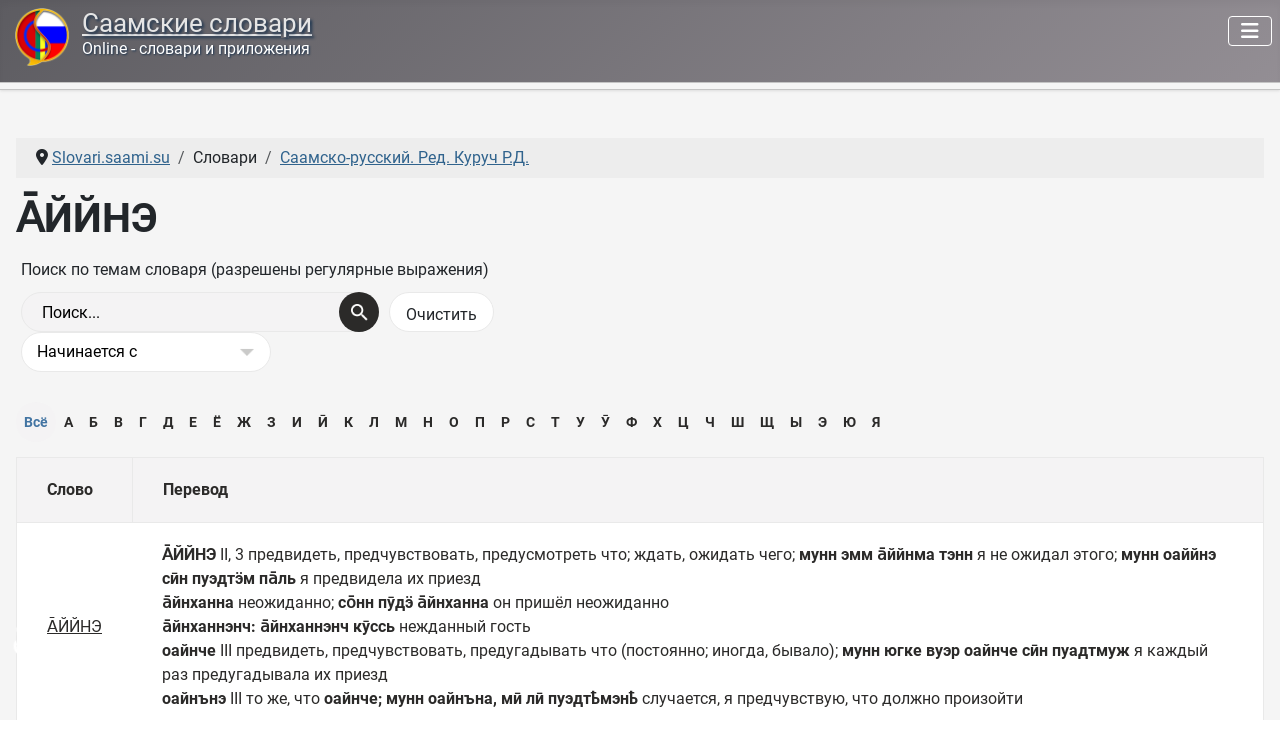

--- FILE ---
content_type: text/html; charset=utf-8
request_url: https://slovari.saami.su/slovari/saamsko-russkij-slovar-kuruch/a-jjne.html
body_size: 8151
content:
<!DOCTYPE html>
<html lang="ru-ru" dir="ltr">

<head>
    <meta charset="utf-8">
	<meta name="keywords" content="А̄ЙЙНЭ">
	<meta name="viewport" content="width=device-width, initial-scale=1">
	<meta name="description" content="">
	<title>Saami-Russian dictionary - Kuruch - А̄ЙЙНЭ</title>
	<link href="https://slovari.saami.su//slovari/saamsko-russkij-slovar-kuruch/a-jjne.html" rel="canonical">
	<link href="/media/templates/site/cassiopeia/images/joomla-favicon.svg" rel="icon" type="image/svg+xml">
	<link href="/media/templates/site/cassiopeia/images/favicon.ico" rel="alternate icon" type="image/vnd.microsoft.icon">
	<link href="/media/system/images/joomla-favicon-pinned.svg" rel="mask-icon" color="#000">

    <link href="/media/system/css/joomla-fontawesome.min.css?3b10fa" rel="lazy-stylesheet"><noscript><link href="/media/system/css/joomla-fontawesome.min.css?3b10fa" rel="stylesheet"></noscript>
	<link href="/media/plg_content_xtypo/assets/css/style.min.css?v=271023" rel="stylesheet">
	<link href="/media/templates/site/cassiopeia/css/global/fonts-local_roboto.min.css?3b10fa" rel="lazy-stylesheet"><noscript><link href="/media/templates/site/cassiopeia/css/global/fonts-local_roboto.min.css?3b10fa" rel="stylesheet"></noscript>
	<link href="/media/templates/site/cassiopeia/css/template.min.css?3b10fa" rel="stylesheet">
	<link href="/media/templates/site/cassiopeia/css/global/colors_alternative.min.css?3b10fa" rel="stylesheet">
	<link href="/media/templates/site/cassiopeia/css/vendor/joomla-custom-elements/joomla-alert.min.css?0.4.1" rel="stylesheet">
	<link href="/media/templates/site/cassiopeia/css/user.css?3b10fa" rel="stylesheet">
	<link href="/components/com_seoglossary/assets/css/style.css" rel="stylesheet">
	<link href="/media/plg_system_jcepro/site/css/content.min.css?86aa0286b6232c4a5b58f892ce080277" rel="stylesheet">
	<link href="/modules/mod_random_quote/assets/css/random-quote.css?1757943419" rel="stylesheet">
	<style>.xtypo_dropcap {color: #954b56; font-size: 5em; line-height: 52px; padding-top: 10px !important; padding-right: 8px !important; padding-left: 3px !important; font-family: Georgia, serif;}</style>
	<style>:root {
		--hue: 214;
		--template-bg-light: #f0f4fb;
		--template-text-dark: #495057;
		--template-text-light: #ffffff;
		--template-link-color: var(--link-color);
		--template-special-color: #001B4C;
		
	}</style>
	<style>
	#qBox-module_1 .qBox-quote, #qBox-module_1 .qBox-scroll-rail {height: 156px;}
	#qBox-module_1 .qBox-scroll-bar {background: #000000; height: 40px;}
	#qBox-module_1 .qBox-scroll-rail {background: #333333;}
	#qBox-module_1 .qBox-quote {color: #0f0f0f;}
	
	#qBox-module_1 {font-size: 15px; font-family: 'Roboto';}
	#qBox-module_1 .qBox-quote-symbol {vertical-align: -16px; font-size: 45px; font-family: '"Times New Roman"';}
	#qBox-module_1 .qBox-quote-symbol-left {padding-right: 5px;}
	#qBox-module_1 .qBox-quote-symbol-right {padding: 0 5px 0 0px;}
</style>

    <script src="/media/vendor/metismenujs/js/metismenujs.min.js?1.4.0" defer></script>
	<script src="/media/templates/site/cassiopeia/js/mod_menu/menu-metismenu.min.js?3b10fa" defer></script>
	<script type="application/json" class="joomla-script-options new">{"joomla.jtext":{"ERROR":"Ошибка","MESSAGE":"Сообщение","NOTICE":"Внимание","WARNING":"Предупреждение","JCLOSE":"Закрыть","JOK":"Ок","JOPEN":"Открыть","JLIB_FORM_CONTAINS_INVALID_FIELDS":"Не удалось отправить форму, так как одно или несколько полей заполнено некорректно.","JLIB_FORM_FIELD_REQUIRED_VALUE":"Пожалуйста, заполните поле","JLIB_FORM_FIELD_REQUIRED_CHECK":"Пожалуйста, выберите значение","JLIB_FORM_FIELD_INVALID_VALUE":"Пожалуйста, введите корректное значение"},"system.paths":{"root":"","rootFull":"https:\/\/slovari.saami.su\/","base":"","baseFull":"https:\/\/slovari.saami.su\/"},"csrf.token":"307411b714b40fa5598baa7c9109f17a","accessibility-options":{"labels":{"menuTitle":"Панель доступности","increaseText":"Увеличить размер шрифта","decreaseText":"Уменьшить размер шрифта","increaseTextSpacing":"Увеличить интервал шрифта","decreaseTextSpacing":"Уменьшить интервал шрифта","invertColors":"Инвертировать цвета","grayHues":"Серые оттенки","underlineLinks":"Подчеркнуть ссылки","bigCursor":"Увеличить курсор","readingGuide":"Линейка для чтения","textToSpeech":"Преобразовать текст в речь","speechToText":"Преобразовать речь в текст","resetTitle":"Сбросить","closeTitle":"Закрыть"},"icon":{"position":{"left":{"size":"0","units":"px"}},"useEmojis":true},"hotkeys":{"enabled":true,"helpTitles":true},"textToSpeechLang":["ru-RU"],"speechToTextLang":["ru-RU"]}}</script>
	<script src="/media/system/js/core.min.js?a3d8f8"></script>
	<script src="/media/templates/site/cassiopeia/js/template.min.js?3b10fa" type="module"></script>
	<script src="/media/system/js/fields/validate.min.js?75ac5d" type="module"></script>
	<script src="/media/vendor/bootstrap/js/collapse.min.js?5.3.8" type="module"></script>
	<script src="/media/templates/site/cassiopeia/js/user.js?3b10fa"></script>
	<script src="/media/system/js/messages.min.js?9a4811" type="module"></script>
	<script src="/media/vendor/accessibility/js/accessibility.min.js?3.0.17" defer></script>
	<script src="/modules/mod_random_quote/assets/js/random-quote.js?1757943419" defer></script>
	<script type="application/ld+json">{"@context":"https://schema.org","@type":"BreadcrumbList","@id":"https://slovari.saami.su/#/schema/BreadcrumbList/17","itemListElement":[{"@type":"ListItem","position":1,"item":{"@id":"https://slovari.saami.su/","name":"Slovari.saami.su"}},{"@type":"ListItem","position":2,"item":{"@id":"https://slovari.saami.su/slovari/saamsko-russkij-slovar-kuruch.html","name":"Саамско-русский. Ред. Куруч Р.Д."}},{"@type":"ListItem","position":3,"item":{"name":"А̄ЙЙНЭ"}}]}</script>
	<script type="module">window.addEventListener("load", function() {new Accessibility(Joomla.getOptions("accessibility-options") || {});});</script>
	<script>
	(function(w, d){
		var root = d.documentElement, id = 1;
		function start() {
			var module = d.getElementById('qBox-module_' + id++ );
			if ( module ) {
				w['quoteBox_' + (id - 1)] = new QuoteBox(module, {xmlURL: '/data/random-quote.xml?b12a60d45cbb1a2e8d6ecd3c9a290cb0', containerHeight: 156, barHeight: 40, speed: 150});
				start();
			}
		}
		if (w.jQuery) {
			jQuery(start);
		} else {
			d.readyState === 'complete' ? start() : d.addEventListener('DOMContentLoaded', start, false);
		}
	})(window, document);
</script>

	<!-- Yandex.RTB -->
	<script>window.yaContextCb=window.yaContextCb||[]</script>
	<script src="https://yandex.ru/ads/system/context.js" async></script>
</head>

<body class="site com_seoglossary wrapper-static view-glossary no-layout no-task itemid-108">
    <header class="header container-header full-width position-sticky sticky-top">

        
        
        
                    <div class="grid-child container-nav">
                                    
<div id="mod-custom124" class="mod-custom custom">
    <div style="float: left;"><img src="/images/sa-ru-razg.png" alt="Саамские словари" width="58" height="58" style="margin-right: 11px; margin-left: 5px;" /></div>
<div style="float: left;">
<h1 class="headline"><a href="/">Саамские словари</a></h1>
<h2 class="slogan">Online - словари и приложения</h2>
</div></div>
<div class="menu no-card ">
        
<nav class="navbar navbar-expand-lg" aria-label="Главное меню">
    <button class="navbar-toggler navbar-toggler-right" type="button" data-bs-toggle="collapse" data-bs-target="#navbar1" aria-controls="navbar1" aria-expanded="false" aria-label="Переключить навигацию">
        <span class="icon-menu" aria-hidden="true"></span>
    </button>
    <div class="collapse navbar-collapse" id="navbar1">
        <ul class="mod-menu mod-menu_dropdown-metismenu metismenu mod-list ">
<li class="metismenu-item item-101 level-1 default"><a href="/" ><img src="/images/home2.png" alt=""><span class="image-title visually-hidden">Главная</span></a></li><li class="metismenu-item item-107 level-1 active divider deeper parent"><button class="mod-menu__separator separator mm-collapsed mm-toggler mm-toggler-nolink" aria-haspopup="true" aria-expanded="false">Словари</button><ul class="mm-collapse"><li class="metismenu-item item-108 level-2 current active"><a href="/slovari/saamsko-russkij-slovar-kuruch.html" aria-current="location"><img src="/images/menu/dic-red1.png" alt=""><span class="image-title">Саамско-русский. Ред. Куруч Р.Д.</span></a></li><li class="metismenu-item item-109 level-2"><a href="/slovari/saamsko-russkij-slovar-kert.html" ><img src="/images/menu/dic-navy1.png" alt=""><span class="image-title">Саамско-русский. Керт Г.М.</span></a></li><li class="metismenu-item item-110 level-2"><a href="/slovari/russko-saamskij-slovar-kert.html" ><img src="/images/menu/dic-green1.png" alt=""><span class="image-title">Русско-саамский. Керт Г.М.</span></a></li><li class="metismenu-item item-111 level-2"><a href="/slovari/saamsko-russkij-slovar-antonova.html" ><img src="/images/menu/dic-yellow1.png" alt=""><span class="image-title">Саамско-русский. Антонова А.А.</span></a></li><li class="metismenu-item item-718 level-2 divider"><span class="mod-menu__separator separator">Разделитель 1</span></li><li class="metismenu-item item-717 level-2"><a href="/slovari/skachat-izdaniya.html" ><img src="/images/menu/download-32.png" alt="" width="32" height="32" loading="lazy"><span class="image-title">Скачать издания</span></a></li></ul></li><li class="metismenu-item item-169 level-1 divider deeper parent"><button class="mod-menu__separator separator mm-collapsed mm-toggler mm-toggler-nolink" aria-haspopup="true" aria-expanded="false">Разговорники</button><ul class="mm-collapse"><li class="metismenu-item item-170 level-2"><a href="/razgovorniki/saamsko-russkij-razgovornik-afanaseva-n-e.html" ><img src="/images/menu/sa-ru-razg2.png" alt=""><span class="image-title">Саамско-русский. Афанасьева Н.Е.</span></a></li></ul></li><li class="metismenu-item item-173 level-1 divider deeper parent"><button class="mod-menu__separator separator mm-collapsed mm-toggler mm-toggler-nolink" aria-haspopup="true" aria-expanded="false">Приложения</button><ul class="mm-collapse"><li class="metismenu-item item-174 level-2"><a href="/prilozheniya/saamskie-slovari-2017.html" ><img src="/images/menu/app-1.png" alt=""><span class="image-title">Саамские словари - 2017</span></a></li><li class="metismenu-item item-177 level-2"><a href="/prilozheniya/slovari-dlya-prilozhenij.html" ><img src="/images/menu/dic-db1.png" alt=""><span class="image-title">Словари для приложений</span></a></li><li class="metismenu-item item-178 level-2"><a href="/prilozheniya/klaviatura.html" ><img src="/images/menu/keyb1.png" alt=""><span class="image-title">Клавиатура</span></a></li></ul></li><li class="metismenu-item item-187 level-1"><a href="/materialy.html" >Материалы</a></li><li class="metismenu-item item-180 level-1 divider deeper parent"><button class="mod-menu__separator separator mm-collapsed mm-toggler mm-toggler-nolink" aria-haspopup="true" aria-expanded="false">Сайт</button><ul class="mm-collapse"><li class="metismenu-item item-181 level-2"><a href="/sajt/novoe-na-sajte.html" ><img src="/images/menu/new-32red.png" alt="" width="32" height="32" loading="lazy"><span class="image-title">Новое на сайте</span></a></li><li class="metismenu-item item-635 level-2"><a href="/sajt/gostevaya.html" ><img src="/images/menu/guest2.png" alt="" width="24" height="24" loading="lazy"><span class="image-title">Гостевая</span></a></li><li class="metismenu-item item-182 level-2"><a href="/sajt/ssylka-na-sajt.html" ><img src="/images/menu/link-site.png" alt="" width="32" height="32" loading="lazy"><span class="image-title">Ссылка на сайт</span></a></li><li class="metismenu-item item-183 level-2"><a href="/sajt/karta-sajta.html?view=html&amp;id=1" ><img src="/images/menu/sitemap.png" alt="" width="32" height="32" loading="lazy"><span class="image-title">Карта сайта</span></a></li><li class="metismenu-item item-184 level-2"><a href="/sajt/login.html" ><img src="/images/menu/login.png" alt="" width="32" height="32" loading="lazy"><span class="image-title">Авторизация</span></a></li><li class="metismenu-item item-185 level-2"><a href="/sajt/o-proekte.html" ><img src="/images/menu/about1.png" alt="" width="32" height="32" loading="lazy"><span class="image-title">О проекте</span></a></li><li class="metismenu-item item-179 level-2"><a href="/sajt/staraya-gostevaya.html" ><img src="/images/menu/guest1.png" alt="" width="24" height="24" loading="lazy"><span class="image-title">Старая гостевая</span></a></li></ul></li><li class="metismenu-item item-189 level-1"><a href="/poisk-po-sajtu.html" ><img src="/images/menu/find.png" alt=""><span class="image-title visually-hidden">Поиск по сайту</span></a></li></ul>
    </div>
</nav>
</div>

                                            </div>
            </header>

    <div class="site-grid">
                    <div class="container-banner full-width">
                
<div id="mod-custom133" class="mod-custom custom">
    <div class="box-ads"><div id="yandex_rtb_R-A-17788856-1"></div> 
<script> 
window.yaContextCb.push(() => { 
Ya.Context.AdvManager.render({ 
"blockId": "R-A-17788856-1", 
"renderTo": "yandex_rtb_R-A-17788856-1" 
}) 
}) 
</script></div></div>

            </div>
        
        
        
        
        <div class="grid-child container-component">
            <nav class="mod-breadcrumbs__wrapper" aria-label="Breadcrumbs">
    <ol class="mod-breadcrumbs breadcrumb px-3 py-2">
                    <li class="mod-breadcrumbs__divider float-start">
                <span class="divider icon-location icon-fw" aria-hidden="true"></span>
            </li>
        
        <li class="mod-breadcrumbs__item breadcrumb-item"><a href="/" class="pathway"><span>Slovari.saami.su</span></a></li><li class="mod-breadcrumbs__item breadcrumb-item"><span>Словари</span></li><li class="mod-breadcrumbs__item breadcrumb-item"><a href="/slovari/saamsko-russkij-slovar-kuruch.html" class="pathway"><span>Саамско-русский. Ред. Куруч Р.Д.</span></a></li>    </ol>
    </nav>

            
            <div id="system-message-container" aria-live="polite"></div>

            <main>
                <div id="com_glossary" class="theme-responsive">

            <h1 class="seogl-term-title">А̄ЙЙНЭ</h1>
    






	
	 <div id="glossarysearch" ><form id="searchForm" name="searchForm" method="post" action="/slovari/saamsko-russkij-slovar-kuruch.html"><div id="glossarysearchheading">Поиск по темам словаря (разрешены регулярные выражения)</div><div class="input-append"><div class="srch-btn-inpt">
          <div class="srch-inpt"><input type="text" title="Поиск" id="filter_search" name="filter_search"  value="Поиск..." size="30" onblur="if(this.value==&quot;&quot;) this.value=&quot;Поиск...&quot;" onfocus="if(this.value==&quot;Поиск...&quot;) this.value=&quot;&quot;" class=""/><input type="hidden" name="catid" value="1"/>
     </div><div class="srch-btn"><button type="submit" class="button btn btn-primary" value="Поиск"></button></div></div><input onclick="document.getElementById(&quot;filter_search&quot;).value=&quot;&quot;;this.form.submit();" type="submit" class="button  btn" value="Очистить" /></div><div class="custom-select bigselect pull-right"><select name="glossarysearchmethod" class="seoselect"><option  value="1"   selected />Начинается с<option  value="2"  />Содержит<option  value="3"  />Точное совпадение</select></div><div> </div> </form></div>	
	
	<div class="glossaryalphabet seopagination"><ul class="seopagination-list"><li class="active"><span class="glossletselect ">Всё</span></li><li> <a href="/slovari/saamsko-russkij-slovar-kuruch/А.html">А</a></li><li> <a href="/slovari/saamsko-russkij-slovar-kuruch/Б.html">Б</a></li><li> <a href="/slovari/saamsko-russkij-slovar-kuruch/В.html">В</a></li><li> <a href="/slovari/saamsko-russkij-slovar-kuruch/Г.html">Г</a></li><li> <a href="/slovari/saamsko-russkij-slovar-kuruch/Д.html">Д</a></li><li> <a href="/slovari/saamsko-russkij-slovar-kuruch/Е.html">Е</a></li><li> <a href="/slovari/saamsko-russkij-slovar-kuruch/Ё.html">Ё</a></li><li> <a href="/slovari/saamsko-russkij-slovar-kuruch/Ж.html">Ж</a></li><li> <a href="/slovari/saamsko-russkij-slovar-kuruch/З.html">З</a></li><li> <a href="/slovari/saamsko-russkij-slovar-kuruch/И.html">И</a></li><li> <a href="/slovari/saamsko-russkij-slovar-kuruch/Ӣ.html">Ӣ</a></li><li> <a href="/slovari/saamsko-russkij-slovar-kuruch/К.html">К</a></li><li> <a href="/slovari/saamsko-russkij-slovar-kuruch/Л.html">Л</a></li><li> <a href="/slovari/saamsko-russkij-slovar-kuruch/М.html">М</a></li><li> <a href="/slovari/saamsko-russkij-slovar-kuruch/Н.html">Н</a></li><li> <a href="/slovari/saamsko-russkij-slovar-kuruch/О.html">О</a></li><li> <a href="/slovari/saamsko-russkij-slovar-kuruch/П.html">П</a></li><li> <a href="/slovari/saamsko-russkij-slovar-kuruch/Р.html">Р</a></li><li> <a href="/slovari/saamsko-russkij-slovar-kuruch/С.html">С</a></li><li> <a href="/slovari/saamsko-russkij-slovar-kuruch/Т.html">Т</a></li><li> <a href="/slovari/saamsko-russkij-slovar-kuruch/У.html">У</a></li><li> <a href="/slovari/saamsko-russkij-slovar-kuruch/Ӯ.html">Ӯ</a></li><li> <a href="/slovari/saamsko-russkij-slovar-kuruch/Ф.html">Ф</a></li><li> <a href="/slovari/saamsko-russkij-slovar-kuruch/Х.html">Х</a></li><li> <a href="/slovari/saamsko-russkij-slovar-kuruch/Ц.html">Ц</a></li><li> <a href="/slovari/saamsko-russkij-slovar-kuruch/Ч.html">Ч</a></li><li> <a href="/slovari/saamsko-russkij-slovar-kuruch/Ш.html">Ш</a></li><li> <a href="/slovari/saamsko-russkij-slovar-kuruch/Щ.html">Щ</a></li><li> <a href="/slovari/saamsko-russkij-slovar-kuruch/Ы.html">Ы</a></li><li> <a href="/slovari/saamsko-russkij-slovar-kuruch/Э.html">Э</a></li><li> <a href="/slovari/saamsko-russkij-slovar-kuruch/Ю.html">Ю</a></li><li> <a href="/slovari/saamsko-russkij-slovar-kuruch/Я.html">Я</a></li></ul></div>		<table class="glossaryclear table  responsive" id="glossarylist">
		<thead>
			<tr class="header-seoglossary">
				<th class="glossary25">Слово</th>
				<th class="glossary72">Перевод</th>
			</tr>
		</thead>
		<tbody>
			<tr class="row1">
				<td><a href="javascript:void(0)"> А̄ЙЙНЭ</a></td>
				<td>					<div>
						<strong>А̄ЙЙНЭ</strong> II, 3 предвидеть, предчувствовать, предусмотреть что; ждать, ожидать чего; <strong>мунн эмм а̄ййнма тэнн</strong> я не ожидал этого; <strong>мунн оаййнэ сӣн пуэдтӭм па̄ль</strong> я предвидела их приезд<br /><strong>а̄йнханна</strong> неожиданно; <strong>со̄нн пӯдӭ а̄йнханна</strong> он пришёл неожиданно<br /><strong>а̄йнханнэнч: а̄йнханнэнч кӯссь</strong> нежданный гость<br /><strong>оайнче</strong> III предвидеть, предчувствовать, предугадывать что (постоянно; иногда, бывало); <strong>мунн югке вуэр оайнче сӣн пуадтмуж </strong>я каждый раз предугадывала их приезд<br /><strong>оайнънэ</strong> III то же, что<strong> оайнче; мунн оайнъна, мӣ лӣ пуэдтҍмэнҍ</strong> случается, я предчувствую, что должно произойти
					</div>
																			<div class="tags">
									</div>
				
				</td>
			</tr>
		</tbody>
	</table>
    
    <div class="glossaryalphabet seopagination"><ul class="seopagination-list"><li class="active"><span class="glossletselect ">Всё</span></li><li> <a href="/slovari/saamsko-russkij-slovar-kuruch/А.html">А</a></li><li> <a href="/slovari/saamsko-russkij-slovar-kuruch/Б.html">Б</a></li><li> <a href="/slovari/saamsko-russkij-slovar-kuruch/В.html">В</a></li><li> <a href="/slovari/saamsko-russkij-slovar-kuruch/Г.html">Г</a></li><li> <a href="/slovari/saamsko-russkij-slovar-kuruch/Д.html">Д</a></li><li> <a href="/slovari/saamsko-russkij-slovar-kuruch/Е.html">Е</a></li><li> <a href="/slovari/saamsko-russkij-slovar-kuruch/Ё.html">Ё</a></li><li> <a href="/slovari/saamsko-russkij-slovar-kuruch/Ж.html">Ж</a></li><li> <a href="/slovari/saamsko-russkij-slovar-kuruch/З.html">З</a></li><li> <a href="/slovari/saamsko-russkij-slovar-kuruch/И.html">И</a></li><li> <a href="/slovari/saamsko-russkij-slovar-kuruch/Ӣ.html">Ӣ</a></li><li> <a href="/slovari/saamsko-russkij-slovar-kuruch/К.html">К</a></li><li> <a href="/slovari/saamsko-russkij-slovar-kuruch/Л.html">Л</a></li><li> <a href="/slovari/saamsko-russkij-slovar-kuruch/М.html">М</a></li><li> <a href="/slovari/saamsko-russkij-slovar-kuruch/Н.html">Н</a></li><li> <a href="/slovari/saamsko-russkij-slovar-kuruch/О.html">О</a></li><li> <a href="/slovari/saamsko-russkij-slovar-kuruch/П.html">П</a></li><li> <a href="/slovari/saamsko-russkij-slovar-kuruch/Р.html">Р</a></li><li> <a href="/slovari/saamsko-russkij-slovar-kuruch/С.html">С</a></li><li> <a href="/slovari/saamsko-russkij-slovar-kuruch/Т.html">Т</a></li><li> <a href="/slovari/saamsko-russkij-slovar-kuruch/У.html">У</a></li><li> <a href="/slovari/saamsko-russkij-slovar-kuruch/Ӯ.html">Ӯ</a></li><li> <a href="/slovari/saamsko-russkij-slovar-kuruch/Ф.html">Ф</a></li><li> <a href="/slovari/saamsko-russkij-slovar-kuruch/Х.html">Х</a></li><li> <a href="/slovari/saamsko-russkij-slovar-kuruch/Ц.html">Ц</a></li><li> <a href="/slovari/saamsko-russkij-slovar-kuruch/Ч.html">Ч</a></li><li> <a href="/slovari/saamsko-russkij-slovar-kuruch/Ш.html">Ш</a></li><li> <a href="/slovari/saamsko-russkij-slovar-kuruch/Щ.html">Щ</a></li><li> <a href="/slovari/saamsko-russkij-slovar-kuruch/Ы.html">Ы</a></li><li> <a href="/slovari/saamsko-russkij-slovar-kuruch/Э.html">Э</a></li><li> <a href="/slovari/saamsko-russkij-slovar-kuruch/Ю.html">Ю</a></li><li> <a href="/slovari/saamsko-russkij-slovar-kuruch/Я.html">Я</a></li></ul></div></div>
            </main>
            <div class="main-bottom no-card ">
        
<div id="mod-custom132" class="mod-custom custom">
    <p><img src="/images/article_separator.png" alt="article separator" width="353" height="9" style="display: block; margin-left: auto; margin-right: auto;" /></p></div>
</div>

        </div>

        
                    <div class="grid-child container-bottom-a">
                <div class="bottom-a card ">
            <h3 class="card-header "><img loading="lazy" class="img-icon-module" width="28" height="16" src="/images/icon-module-16x28-s.png" alt="">Родственные сайты</h3>        <div class="card-body">
                
<div id="mod-custom126" class="mod-custom custom">
    <p><a href="https://saami.su/" target="_blank" rel="noopener" class="btn btn-secondary" title="Саамы Кольского полуострова"><img src="/images/rusa.png" alt="" width="32" height="32" />&nbsp;&nbsp;Российские саами</a><br /><a href="https://lovozerie.ru/" target="_blank" rel="noopener" class="btn btn-secondary" title="Ловозерский район Мурманской области"><img src="/images/lovozerie.png" alt="" width="32" height="32" />&nbsp;&nbsp;Ловозерье</a><br /><a href="https://rutube.ru/channel/40972643/" target="_blank" rel="noopener" class="btn btn-secondary" title="Ловозерье - канал на RuTube"><img src="/images/rutube.png" alt="" width="32" height="32" />&nbsp;&nbsp;Ловозерье на RuTube</a></p></div>
    </div>
</div>
<div class="bottom-a card asdf">
            <h3 class="card-header "><img loading="lazy" class="img-icon-module" width="28" height="16" src="/images/icon-module-16x28-s.png" alt="">Пословица / поговорка</h3>        <div class="card-body">
                <div id="qBox-module_1" class="qBox-module asdf">
		<div class="qBox-container">
		<div class="qBox-scroll-bar"></div>
		<div class="qBox-scroll-rail"></div>
		<div class="qBox-quote"></div>
	</div>
</div>    </div>
</div>
<div class="bottom-a card ">
        <div class="card-body">
                
<div id="mod-custom134" class="mod-custom custom">
    <ul class="cloud-link">
<li class="font3"><a href="/slovari/saamsko-russkij-slovar-kuruch.html" target="_self">СА-РУ словарь. Ред. Куруч Р.Д.</a></li>
<li class="font4"><a href="/slovari/saamsko-russkij-slovar-kert.html" target="_self">СА-РУ словарь. Керт Г.М.</a></li>
<li class="font4"><a href="/slovari/russko-saamskij-slovar-kert.html" target="_self">РУ-СА словарь. Керт Г.М.</a></li>
<li class="font3"><a href="/slovari/saamsko-russkij-slovar-antonova.html" target="_self">СА-РУ словарь. Антонова А.А.</a></li>
<li class="font3"><a href="/razgovorniki/saamsko-russkij-razgovornik-afanaseva-n-e.html" target="_self">СА-РУ разговорник. Афанасьева Н.Е.</a></li>
<li class="font4"><a href="/prilozheniya/saamskie-slovari-2017.html" target="_self">Саамские словари - 2017</a></li>
<li class="font3"><a href="/prilozheniya/slovari-dlya-prilozhenij.html" target="_self">Словари для приложений</a></li>
<li class="font3"><a href="/prilozheniya/klaviatura.html" target="_self">Клавиатура</a></li>
<li class="font4"><a href="/materialy.html" target="_self">Материалы</a></li>
<li class="font2"><a href="/sajt/novoe-na-sajte.html" target="_self">Новости сайта</a></li>
<li class="font4"><a href="/saamskij-yazyk-pismennost-alfavit.html" target="_self">Саамский язык</a></li>
<li class="font2"><a href="/o-yazykakh-narodov.html" target="_self">О языках народов</a></li>
<li class="font3"><a href="/poisk-po-sajtu.html" target="_self">Поиск по сайту</a></li>
</ul></div>
    </div>
</div>

            </div>
        
            </div>

            <footer class="container-footer footer full-width">
            <div class="grid-child">
                
<div id="mod-custom119" class="mod-custom custom">
    <div style="float: left;"><!--LiveInternet counter--><a href="https://www.liveinternet.ru/click" 
target="_blank"><img id="licnt5D21" width="31" height="31" style="border:0"  
title="LiveInternet" 
src="[data-uri]" 
alt=""/></a><script>(function(d,s){d.getElementById("licnt5D21").src= 
"https://counter.yadro.ru/hit?t44.11;r"+escape(d.referrer)+ 
((typeof(s)=="undefined")?"":";s"+s.width+"*"+s.height+"*"+ 
(s.colorDepth?s.colorDepth:s.pixelDepth))+";u"+escape(d.URL)+ 
";h"+escape(d.title.substring(0,150))+";"+Math.random()}) 
(document,screen)</script><!--/LiveInternet-->&nbsp;&nbsp;</div>
<div style="float: left;"><!-- Yandex.Metrika informer --> 
<a href="https://metrika.yandex.ru/stat/?id=94779010&amp;from=informer" 
target="_blank" rel="nofollow"><img src="https://informer.yandex.ru/informer/94779010/3_0_666666FF_666666FF_1_pageviews" 
style="width:88px; height:31px; border:0;" alt="Яндекс.Метрика" title="Яндекс.Метрика: данные за сегодня (просмотры, визиты и уникальные посетители)" class="ym-advanced-informer" data-cid="94779010" data-lang="ru" /></a> 
<!-- /Yandex.Metrika informer --> 
 
<!-- Yandex.Metrika counter --> 
<script type="text/javascript" > 
(function(m,e,t,r,i,k,a){m[i]=m[i]||function(){(m[i].a=m[i].a||[]).push(arguments)}; 
m[i].l=1*new Date(); 
for (var j = 0; j < document.scripts.length; j++) {if (document.scripts[j].src === r) { return; }} 
k=e.createElement(t),a=e.getElementsByTagName(t)[0],k.async=1,k.src=r,a.parentNode.insertBefore(k,a)}) 
(window, document, "script", "https://mc.yandex.ru/metrika/tag.js", "ym"); 
 
ym(94779010, "init", { 
clickmap:true, 
trackLinks:true, 
accurateTrackBounce:true 
}); 
</script> 
<noscript><div><img src="https://mc.yandex.ru/watch/94779010" style="position:absolute; left:-9999px;" alt="" /></div></noscript> 
<!-- /Yandex.Metrika counter --></div></div>

<div id="mod-custom120" class="mod-custom custom">
    <div style="text-align: center; padding-bottom: 10px;">Поделится<br /><script src="https://yastatic.net/share2/share.js"></script> 
<div class="ya-share2" data-curtain data-color-scheme="whiteblack" data-limit="4" data-services="vkontakte,odnoklassniki,telegram,whatsapp,viber,moimir,messenger,twitter"></div></div></div>

<div id="mod-custom122" class="mod-custom custom">
    <div style="float: right; padding-top: 10px;"><span style="text-align: left;">© <a href="/" target="_self" title="slovari.saami.su">Саамские словари</a>, 2014-2026. А.Юрьев, Ловозеро.</span><br /><span style="float: right; text-align: right;">•&nbsp;<a href="/sajt/o-proekte.html" target="_self" title="О сайте СААМСКИЕ СЛОВАРИ">О проекте</a>&nbsp;&nbsp;•&nbsp;<a href="/sajt/karta-sajta.html?view=html&amp;id=1" target="_self" title="Карта сайта РОССИЙСКИЕ СААМИ">Карта сайта</a></span></div></div>

            </div>
        </footer>
    
            <a href="#top" id="back-top" class="back-to-top-link" aria-label="Наверх">
            <span class="icon-arrow-up icon-fw" aria-hidden="true"></span>
        </a>
    
    
<div id="mod-custom131" class="mod-custom custom">
    <div id="progressBar" class="progress-bar">&nbsp;</div></div>

</body>

</html>


--- FILE ---
content_type: text/css
request_url: https://slovari.saami.su/modules/mod_random_quote/assets/css/random-quote.css?1757943419
body_size: 783
content:

/* Random Quote extension for Joomla!
--------------------------------------------------------------
 Copyright (C) 2021 AddonDev. All rights reserved.
 Website: https://addondev.com
 GitHub: github.com/philip-sorokin
 Developer: Philip Sorokin
 E-mail: philip.sorokin@gmail.com
 Created: March 2021
 License: GNU GPLv2 http://www.gnu.org/licenses/gpl-2.0.html
--------------------------------------------------------------- */

.qBox-container {
	position: relative;
}

.qBox-scroll-rail {
	position: absolute; 
	width: 7px;
	border-radius: 7px 0 0 7px;
	height: 100%;
	left: 0;
	opacity: 0.2;
	filter: alpha(opacity:20);
	z-index: 90
}

.qBox-scroll-bar {
	display: none;
	position: absolute; 
	border-radius: 7px 0 0 7px;
	opacity: 0.4;
	filter: alpha(opacity:40);
	width: 7px;
	left: 0;
	z-index: 99;
	cursor:pointer
}

html[dir="rtl"] .qBox-scroll-rail,
html[dir="rtl"] .qBox-scroll-bar {
	left: auto;
	right: 0;
	border-radius: 0 7px 7px 0;
}

.qBox-quote {
	overflow: hidden;
	margin: 0 7px;
	font-style: italic;
	line-height: 1.4;
}
.qBox-quote table {
	width: 100%;
	height: 100%;
	border-collapse: collapse;
	text-align: left;
}

html[dir="rtl"] .qBox-quote table {
	direction: rtl;
	text-align: right;
}

.qBox-quote td {
	padding: 13px;
	border-radius: 0 7px 7px 0;
	vertical-align: middle;
}

.qBox-quote p {
	padding-left: 5%;
}

.qBox-quote table p.qBox-quote-text {
	text-align: left;
	line-height: 1.5;
	border: none;
	padding: 0;
} 

.qBox-quote-author {
	margin: 25px 0 0 0;
}

.qBox-quote p:last-child {padding-bottom:0.1em}

.qBox-quote-symbol {
	line-height:0;
	opacity: 0.6;
	filter: alpha(opacity:60);
}

.qBox-quote * {
	border: none !important;
}

.qBox-module {
	margin-bottom: 15px;
}
